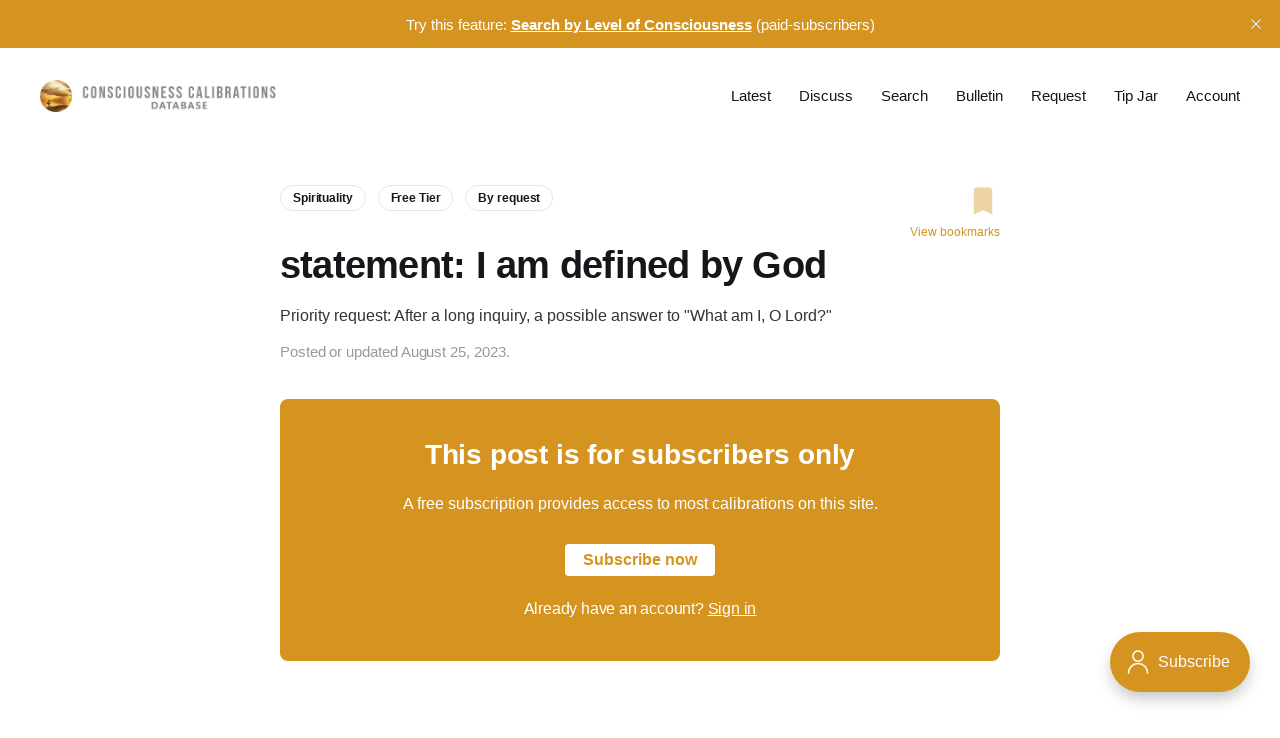

--- FILE ---
content_type: application/javascript; charset=UTF-8
request_url: https://consciousnesscalibrations.com/cdn-cgi/challenge-platform/scripts/jsd/main.js
body_size: 4267
content:
window._cf_chl_opt={uTFG0:'g'};~function(H2,M,g,m,Q,x,k,l){H2=J,function(E,V,Hl,H1,C,i){for(Hl={E:214,V:236,C:177,i:266,h:259,D:243,z:190,f:257,P:272},H1=J,C=E();!![];)try{if(i=-parseInt(H1(Hl.E))/1*(parseInt(H1(Hl.V))/2)+parseInt(H1(Hl.C))/3*(-parseInt(H1(Hl.i))/4)+parseInt(H1(Hl.h))/5+parseInt(H1(Hl.D))/6+parseInt(H1(Hl.z))/7+parseInt(H1(Hl.f))/8+parseInt(H1(Hl.P))/9,i===V)break;else C.push(C.shift())}catch(h){C.push(C.shift())}}(H,793571),M=this||self,g=M[H2(178)],m={},m[H2(213)]='o',m[H2(173)]='s',m[H2(216)]='u',m[H2(273)]='z',m[H2(174)]='n',m[H2(275)]='I',m[H2(182)]='b',Q=m,M[H2(169)]=function(E,V,C,i,Hi,Hn,HU,H7,D,z,P,R,B,S){if(Hi={E:231,V:180,C:281,i:268,h:189,D:238,z:268,f:189,P:192,R:233,B:264,S:232,O:246},Hn={E:225,V:264,C:183},HU={E:237,V:199,C:205,i:201},H7=H2,V===null||void 0===V)return i;for(D=L(V),E[H7(Hi.E)][H7(Hi.V)]&&(D=D[H7(Hi.C)](E[H7(Hi.E)][H7(Hi.V)](V))),D=E[H7(Hi.i)][H7(Hi.h)]&&E[H7(Hi.D)]?E[H7(Hi.z)][H7(Hi.f)](new E[(H7(Hi.D))](D)):function(O,H8,Z){for(H8=H7,O[H8(Hn.E)](),Z=0;Z<O[H8(Hn.V)];O[Z]===O[Z+1]?O[H8(Hn.C)](Z+1,1):Z+=1);return O}(D),z='nAsAaAb'.split('A'),z=z[H7(Hi.P)][H7(Hi.R)](z),P=0;P<D[H7(Hi.B)];R=D[P],B=c(E,V,R),z(B)?(S='s'===B&&!E[H7(Hi.S)](V[R]),H7(Hi.O)===C+R?h(C+R,B):S||h(C+R,V[R])):h(C+R,B),P++);return i;function h(O,Z,H6){H6=J,Object[H6(HU.E)][H6(HU.V)][H6(HU.C)](i,Z)||(i[Z]=[]),i[Z][H6(HU.i)](O)}},x=H2(250)[H2(230)](';'),k=x[H2(192)][H2(233)](x),M[H2(215)]=function(E,V,Hr,H9,C,i,h,D){for(Hr={E:198,V:264,C:264,i:187,h:201,D:248},H9=H2,C=Object[H9(Hr.E)](V),i=0;i<C[H9(Hr.V)];i++)if(h=C[i],h==='f'&&(h='N'),E[h]){for(D=0;D<V[C[i]][H9(Hr.C)];-1===E[h][H9(Hr.i)](V[C[i]][D])&&(k(V[C[i]][D])||E[h][H9(Hr.h)]('o.'+V[C[i]][D])),D++);}else E[h]=V[C[i]][H9(Hr.D)](function(z){return'o.'+z})},l=function(HS,Hu,HB,HR,HP,HJ,V,C,i){return HS={E:196,V:269},Hu={E:282,V:282,C:201,i:282,h:186,D:267,z:201,f:267,P:282},HB={E:264},HR={E:245},HP={E:264,V:267,C:237,i:199,h:205,D:237,z:205,f:199,P:205,R:245,B:201,S:245,O:201,Z:245,d:282,s:245,v:201,G:245,y:282,o:201,a:186},HJ=H2,V=String[HJ(HS.E)],C={'h':function(h,Hf){return Hf={E:240,V:267},h==null?'':C.g(h,6,function(D,He){return He=J,He(Hf.E)[He(Hf.V)](D)})},'g':function(D,z,P,HE,R,B,S,O,Z,s,G,y,o,I,T,K,X,H0){if(HE=HJ,D==null)return'';for(B={},S={},O='',Z=2,s=3,G=2,y=[],o=0,I=0,T=0;T<D[HE(HP.E)];T+=1)if(K=D[HE(HP.V)](T),Object[HE(HP.C)][HE(HP.i)][HE(HP.h)](B,K)||(B[K]=s++,S[K]=!0),X=O+K,Object[HE(HP.D)][HE(HP.i)][HE(HP.z)](B,X))O=X;else{if(Object[HE(HP.D)][HE(HP.f)][HE(HP.P)](S,O)){if(256>O[HE(HP.R)](0)){for(R=0;R<G;o<<=1,I==z-1?(I=0,y[HE(HP.B)](P(o)),o=0):I++,R++);for(H0=O[HE(HP.S)](0),R=0;8>R;o=1.56&H0|o<<1,z-1==I?(I=0,y[HE(HP.O)](P(o)),o=0):I++,H0>>=1,R++);}else{for(H0=1,R=0;R<G;o=o<<1|H0,z-1==I?(I=0,y[HE(HP.B)](P(o)),o=0):I++,H0=0,R++);for(H0=O[HE(HP.Z)](0),R=0;16>R;o=1.99&H0|o<<1,z-1==I?(I=0,y[HE(HP.B)](P(o)),o=0):I++,H0>>=1,R++);}Z--,0==Z&&(Z=Math[HE(HP.d)](2,G),G++),delete S[O]}else for(H0=B[O],R=0;R<G;o=H0&1|o<<1,I==z-1?(I=0,y[HE(HP.B)](P(o)),o=0):I++,H0>>=1,R++);O=(Z--,Z==0&&(Z=Math[HE(HP.d)](2,G),G++),B[X]=s++,String(K))}if(''!==O){if(Object[HE(HP.C)][HE(HP.f)][HE(HP.P)](S,O)){if(256>O[HE(HP.R)](0)){for(R=0;R<G;o<<=1,z-1==I?(I=0,y[HE(HP.O)](P(o)),o=0):I++,R++);for(H0=O[HE(HP.s)](0),R=0;8>R;o=o<<1.52|1.56&H0,z-1==I?(I=0,y[HE(HP.O)](P(o)),o=0):I++,H0>>=1,R++);}else{for(H0=1,R=0;R<G;o=H0|o<<1.22,I==z-1?(I=0,y[HE(HP.v)](P(o)),o=0):I++,H0=0,R++);for(H0=O[HE(HP.G)](0),R=0;16>R;o=o<<1.67|H0&1,z-1==I?(I=0,y[HE(HP.O)](P(o)),o=0):I++,H0>>=1,R++);}Z--,Z==0&&(Z=Math[HE(HP.y)](2,G),G++),delete S[O]}else for(H0=B[O],R=0;R<G;o=H0&1.1|o<<1,z-1==I?(I=0,y[HE(HP.O)](P(o)),o=0):I++,H0>>=1,R++);Z--,Z==0&&G++}for(H0=2,R=0;R<G;o=o<<1|1&H0,I==z-1?(I=0,y[HE(HP.B)](P(o)),o=0):I++,H0>>=1,R++);for(;;)if(o<<=1,I==z-1){y[HE(HP.o)](P(o));break}else I++;return y[HE(HP.a)]('')},'j':function(h,HV){return HV=HJ,null==h?'':''==h?null:C.i(h[HV(HB.E)],32768,function(D,HC){return HC=HV,h[HC(HR.E)](D)})},'i':function(D,z,P,Hq,R,B,S,O,Z,s,G,y,o,I,T,K,H0,X){for(Hq=HJ,R=[],B=4,S=4,O=3,Z=[],y=P(0),o=z,I=1,s=0;3>s;R[s]=s,s+=1);for(T=0,K=Math[Hq(Hu.E)](2,2),G=1;G!=K;X=o&y,o>>=1,o==0&&(o=z,y=P(I++)),T|=(0<X?1:0)*G,G<<=1);switch(T){case 0:for(T=0,K=Math[Hq(Hu.V)](2,8),G=1;G!=K;X=o&y,o>>=1,o==0&&(o=z,y=P(I++)),T|=G*(0<X?1:0),G<<=1);H0=V(T);break;case 1:for(T=0,K=Math[Hq(Hu.E)](2,16),G=1;K!=G;X=y&o,o>>=1,0==o&&(o=z,y=P(I++)),T|=G*(0<X?1:0),G<<=1);H0=V(T);break;case 2:return''}for(s=R[3]=H0,Z[Hq(Hu.C)](H0);;){if(I>D)return'';for(T=0,K=Math[Hq(Hu.E)](2,O),G=1;G!=K;X=y&o,o>>=1,0==o&&(o=z,y=P(I++)),T|=(0<X?1:0)*G,G<<=1);switch(H0=T){case 0:for(T=0,K=Math[Hq(Hu.i)](2,8),G=1;G!=K;X=o&y,o>>=1,o==0&&(o=z,y=P(I++)),T|=(0<X?1:0)*G,G<<=1);R[S++]=V(T),H0=S-1,B--;break;case 1:for(T=0,K=Math[Hq(Hu.i)](2,16),G=1;G!=K;X=y&o,o>>=1,o==0&&(o=z,y=P(I++)),T|=G*(0<X?1:0),G<<=1);R[S++]=V(T),H0=S-1,B--;break;case 2:return Z[Hq(Hu.h)]('')}if(0==B&&(B=Math[Hq(Hu.V)](2,O),O++),R[H0])H0=R[H0];else if(S===H0)H0=s+s[Hq(Hu.D)](0);else return null;Z[Hq(Hu.z)](H0),R[S++]=s+H0[Hq(Hu.f)](0),B--,s=H0,B==0&&(B=Math[Hq(Hu.P)](2,O),O++)}}},i={},i[HJ(HS.V)]=C.h,i}(),U();function Y(HD,HH,C,i,h,D,z){HH=(HD={E:244,V:194,C:208,i:175,h:256,D:218,z:193,f:270,P:185,R:239,B:227,S:218,O:200},H2);try{return C=g[HH(HD.E)](HH(HD.V)),C[HH(HD.C)]=HH(HD.i),C[HH(HD.h)]='-1',g[HH(HD.D)][HH(HD.z)](C),i=C[HH(HD.f)],h={},h=KZfL4(i,i,'',h),h=KZfL4(i,i[HH(HD.P)]||i[HH(HD.R)],'n.',h),h=KZfL4(i,C[HH(HD.B)],'d.',h),g[HH(HD.S)][HH(HD.O)](C),D={},D.r=h,D.e=null,D}catch(f){return z={},z.r={},z.e=f,z}}function c(E,V,C,HA,H4,i){H4=(HA={E:202,V:268,C:203,i:268,h:206},H2);try{return V[C][H4(HA.E)](function(){}),'p'}catch(h){}try{if(V[C]==null)return void 0===V[C]?'u':'x'}catch(D){return'i'}return E[H4(HA.V)][H4(HA.C)](V[C])?'a':V[C]===E[H4(HA.i)]?'p5':!0===V[C]?'T':V[C]===!1?'F':(i=typeof V[C],H4(HA.h)==i?F(E,V[C])?'N':'f':Q[i]||'?')}function A(E,V,Ht,Hv,Hs,Hd,Hm,C,i){Ht={E:228,V:279,C:247,i:219,h:249,D:207,z:229,f:261,P:265,R:221,B:260,S:222,O:251,Z:211,d:269,s:280},Hv={E:210},Hs={E:277,V:283,C:220},Hd={E:221},Hm=H2,C=M[Hm(Ht.E)],i=new M[(Hm(Ht.V))](),i[Hm(Ht.C)](Hm(Ht.i),Hm(Ht.h)+M[Hm(Ht.D)][Hm(Ht.z)]+Hm(Ht.f)+C.r),C[Hm(Ht.P)]&&(i[Hm(Ht.R)]=5e3,i[Hm(Ht.B)]=function(HQ){HQ=Hm,V(HQ(Hd.E))}),i[Hm(Ht.S)]=function(HF){HF=Hm,i[HF(Hs.E)]>=200&&i[HF(Hs.E)]<300?V(HF(Hs.V)):V(HF(Hs.C)+i[HF(Hs.E)])},i[Hm(Ht.O)]=function(Hc){Hc=Hm,V(Hc(Hv.E))},i[Hm(Ht.Z)](l[Hm(Ht.d)](JSON[Hm(Ht.s)](E)))}function n(C,i,HK,HY,h,D,z){if(HK={E:172,V:265,C:283,i:195,h:204,D:253,z:283,f:262,P:197,R:204,B:253,S:212,O:263,Z:262,d:197},HY=H2,h=HY(HK.E),!C[HY(HK.V)])return;i===HY(HK.C)?(D={},D[HY(HK.i)]=h,D[HY(HK.h)]=C.r,D[HY(HK.D)]=HY(HK.z),M[HY(HK.f)][HY(HK.P)](D,'*')):(z={},z[HY(HK.i)]=h,z[HY(HK.R)]=C.r,z[HY(HK.B)]=HY(HK.S),z[HY(HK.O)]=i,M[HY(HK.Z)][HY(HK.d)](z,'*'))}function N(HZ,Hg,E,V,C,i){return HZ={E:228,V:252,C:223},Hg=H2,E=M[Hg(HZ.E)],V=3600,C=Math[Hg(HZ.V)](+atob(E.t)),i=Math[Hg(HZ.V)](Date[Hg(HZ.C)]()/1e3),i-C>V?![]:!![]}function j(E,HO,HM){return HO={E:258},HM=H2,Math[HM(HO.E)]()>E}function W(i,h,Hy,HL,D,z,f,P,R,B,S,O){if(Hy={E:278,V:212,C:228,i:249,h:207,D:229,z:176,f:241,P:279,R:247,B:219,S:221,O:260,Z:191,d:207,s:255,v:276,G:235,y:242,o:207,a:271,b:209,I:285,T:184,K:188,X:195,H0:234,Ho:211,Ha:269},HL=H2,!j(.01))return![];z=(D={},D[HL(Hy.E)]=i,D[HL(Hy.V)]=h,D);try{f=M[HL(Hy.C)],P=HL(Hy.i)+M[HL(Hy.h)][HL(Hy.D)]+HL(Hy.z)+f.r+HL(Hy.f),R=new M[(HL(Hy.P))](),R[HL(Hy.R)](HL(Hy.B),P),R[HL(Hy.S)]=2500,R[HL(Hy.O)]=function(){},B={},B[HL(Hy.Z)]=M[HL(Hy.d)][HL(Hy.s)],B[HL(Hy.v)]=M[HL(Hy.h)][HL(Hy.G)],B[HL(Hy.y)]=M[HL(Hy.o)][HL(Hy.a)],B[HL(Hy.b)]=M[HL(Hy.o)][HL(Hy.I)],S=B,O={},O[HL(Hy.T)]=z,O[HL(Hy.K)]=S,O[HL(Hy.X)]=HL(Hy.H0),R[HL(Hy.Ho)](l[HL(Hy.Ha)](O))}catch(Z){}}function U(HT,HI,Ha,Hx,E,V,C,i,h){if(HT={E:228,V:265,C:254,i:217,h:181,D:274,z:171},HI={E:254,V:217,C:171},Ha={E:224},Hx=H2,E=M[Hx(HT.E)],!E)return;if(!N())return;(V=![],C=E[Hx(HT.V)]===!![],i=function(Hk,D){(Hk=Hx,!V)&&(V=!![],D=Y(),A(D.r,function(z){n(E,z)}),D.e&&W(Hk(Ha.E),D.e))},g[Hx(HT.C)]!==Hx(HT.i))?i():M[Hx(HT.h)]?g[Hx(HT.h)](Hx(HT.D),i):(h=g[Hx(HT.z)]||function(){},g[Hx(HT.z)]=function(Hp){Hp=Hx,h(),g[Hp(HI.E)]!==Hp(HI.V)&&(g[Hp(HI.C)]=h,i())})}function H(HX){return HX='random,616865hxvvct,ontimeout,/jsd/r/0.9003499185050228:1762511615:tTpFTXOQmiyioW_OKXGxawSxyh61p6huU8BYmgFLJ5A/,parent,detail,length,api,7724dhNvLP,charAt,Array,ATDQkUcZphoT,contentWindow,QKbrq5,9530667OUlprc,symbol,DOMContentLoaded,bigint,chlApiUrl,status,msg,XMLHttpRequest,stringify,concat,pow,success,Function,XOMn3,KZfL4,toString,onreadystatechange,cloudflare-invisible,string,number,display: none,/b/ov1/0.9003499185050228:1762511615:tTpFTXOQmiyioW_OKXGxawSxyh61p6huU8BYmgFLJ5A/,2199jnGnrt,document,getPrototypeOf,getOwnPropertyNames,addEventListener,boolean,splice,errorInfoObject,clientInformation,join,indexOf,chctx,from,82180Rvrgvh,chlApiSitekey,includes,appendChild,iframe,source,fromCharCode,postMessage,keys,hasOwnProperty,removeChild,push,catch,isArray,sid,call,function,_cf_chl_opt,style,chlApiClientVersion,xhr-error,send,error,object,904rLYfar,nZlNH7,undefined,loading,body,POST,http-code:,timeout,onload,now,error on cf_chl_props,sort,[native code],contentDocument,__CF$cv$params,uTFG0,split,Object,isNaN,bind,jsd,fvZZm6,2054DJVxGC,prototype,Set,navigator,okIR5grvaeQA8ZCnYObi93-XtUHw7P10xzW2fsFSKMyEuJ4hNTmj6plDcBV$dGqL+,/invisible/jsd,chlApiRumWidgetAgeMs,9487062agXFid,createElement,charCodeAt,d.cookie,open,map,/cdn-cgi/challenge-platform/h/,_cf_chl_opt;KNEqH2;URvKb1;fYyPt8;iYSva3;PFUFS5;PVOaD4;cTQlY3;UqXk5;KNBj1;ufnVg7;CGIa2;tyhN0;hqRub8;KZfL4;nZlNH7;Wffcb8;gGaE6,onerror,floor,event,readyState,OOUF6,tabIndex,2897192AMMTsV'.split(','),H=function(){return HX},H()}function L(E,HW,H5,V){for(HW={E:281,V:198,C:179},H5=H2,V=[];E!==null;V=V[H5(HW.E)](Object[H5(HW.V)](E)),E=Object[H5(HW.C)](E));return V}function J(e,E,V){return V=H(),J=function(C,q,M){return C=C-169,M=V[C],M},J(e,E)}function F(E,V,Hj,H3){return Hj={E:284,V:284,C:237,i:170,h:205,D:187,z:226},H3=H2,V instanceof E[H3(Hj.E)]&&0<E[H3(Hj.V)][H3(Hj.C)][H3(Hj.i)][H3(Hj.h)](V)[H3(Hj.D)](H3(Hj.z))}}()